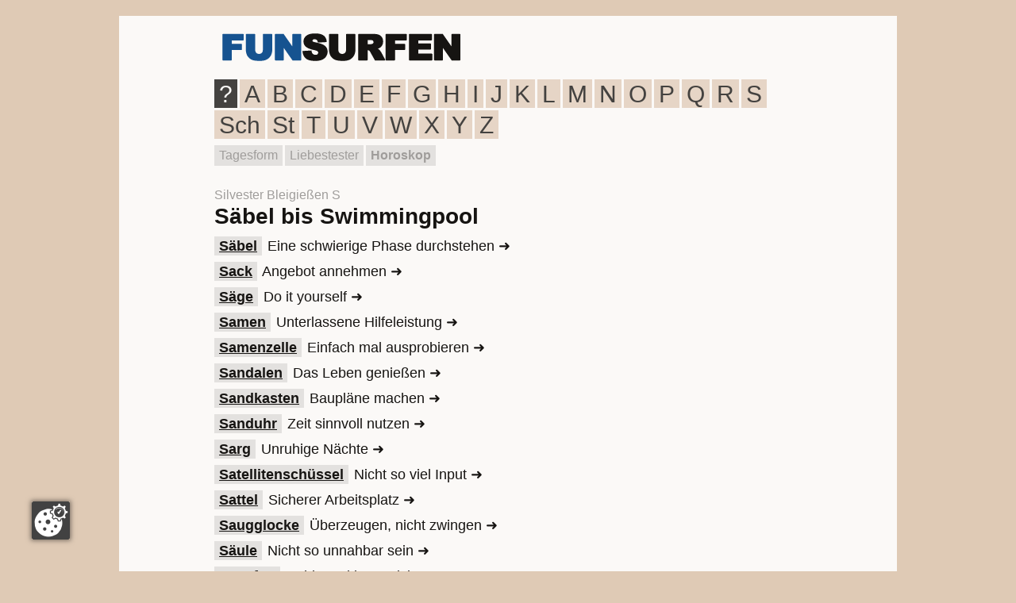

--- FILE ---
content_type: text/html; charset=UTF-8
request_url: https://www.bleigiessen.de/s/
body_size: 5762
content:
<!DOCTYPE html>
<html lang="de">
<head>
<!--[if IE]><meta http-equiv="X-UA-Compatible" content="IE=edge,chrome=1"><![endif]-->
<meta name="viewport" content="width=device-width, initial-scale=1, maximum-scale=1">
<title>Silvester Bleigießen S | Wachsgießen, Zinngießen</title>
<link rel="stylesheet" type="text/css" href="/stylesheet/standard.css" media="all">
<meta http-equiv="content-type" content="text/html; charset=utf-8">
<meta name="description" content="Was bringt die Zukunft? Fragt das Orakel. Deutungen der Figuren S (Säbel bis Swimmingpool) für 2026. Silvester Bleigießen, Wachsgießen, Zinngießen">
<meta name="robots" content="index, follow">
<meta name="MSSmartTagsPreventParsing" content="true">
<link rel="canonical" href="https://www.bleigiessen.de/s/">
<script src="https://cookies.funsurfen.de/public/app.js?apiKey=78ed7fdf35aa62cae7d396fc045a971e586e5e8c274d8642&amp;domain=fa4d44a" referrerpolicy="origin"></script>
<script async src="https://www.googletagmanager.com/gtag/js?id=G-8W9N18K54E"></script>
<script>
  window.dataLayer = window.dataLayer || [];
  function gtag(){dataLayer.push(arguments);}
  gtag('js', new Date());

  gtag('config', 'G-8W9N18K54E');
</script>
</head>
<body>
<div id="style">
<div id="logo">
<p><a href="https://www.bleigiessen.de"><img src="https://www.bleigiessen.de/img/logo/funsurfen.png" alt="Bleigießen, Wachsgießen, Zinngießen"></a></p>
</div>
<div class="toplinks">
<ul>
  <li class="top"><a class="top" href="https://www.bleigiessen.de/figuren/" title="Suche">?</a></li>
  <li><a href="https://www.bleigiessen.de/a/" title="A">A</a></li>
  <li><a href="https://www.bleigiessen.de/b/" title="B">B</a></li>
  <li><a href="https://www.bleigiessen.de/c/" title="C">C</a></li>
  <li><a href="https://www.bleigiessen.de/d/" title="D">D</a></li>
  <li><a href="https://www.bleigiessen.de/e/" title="E">E</a></li>
  <li><a href="https://www.bleigiessen.de/f/" title="F">F</a></li>
  <li><a href="https://www.bleigiessen.de/g/" title="G">G</a></li>
  <li><a href="https://www.bleigiessen.de/h/" title="H">H</a></li>
  <li><a href="https://www.bleigiessen.de/i/" title="I">I</a></li>
  <li><a href="https://www.bleigiessen.de/j/" title="J">J</a></li>
  <li><a href="https://www.bleigiessen.de/k/" title="K">K</a></li>
  <li><a href="https://www.bleigiessen.de/l/" title="L">L</a></li>
  <li><a href="https://www.bleigiessen.de/m/" title="M">M</a></li>
  <li><a href="https://www.bleigiessen.de/n/" title="N">N</a></li>
  <li><a href="https://www.bleigiessen.de/o/" title="O">O</a></li>
  <li><a href="https://www.bleigiessen.de/p/" title="P">P</a></li>
  <li><a href="https://www.bleigiessen.de/q/" title="Q">Q</a></li>
  <li><a href="https://www.bleigiessen.de/r/" title="R">R</a></li>
  <li><a href="https://www.bleigiessen.de/s/" title="S">S</a></li>
  <li><a href="https://www.bleigiessen.de/sch/" title="Sch">Sch</a></li>
  <li><a href="https://www.bleigiessen.de/st/" title="St">St</a></li>
  <li><a href="https://www.bleigiessen.de/t/" title="T">T</a></li>
  <li><a href="https://www.bleigiessen.de/u/" title="U">U</a></li>
  <li><a href="https://www.bleigiessen.de/v/" title="V">V</a></li>
  <li><a href="https://www.bleigiessen.de/w/" title="W">W</a></li>
  <li><a href="https://www.bleigiessen.de/x/" title="X">X</a></li>
  <li><a href="https://www.bleigiessen.de/y/" title="Y">Y</a></li>
  <li><a href="https://www.bleigiessen.de/z/" title="Z">Z</a></li>
</ul>
</div>
<div class="toplinks-2">
<ul>
  <li><a href="https://www.bleigiessen.de/tagesform/" title="Tagesform">Tagesform</a></li>
  <li><a href="https://www.bleigiessen.de/liebestester/" title="Liebestester">Liebestester</a></li>
  <li><a href="https://www.bleigiessen.de/horoskop/" title="Horoskop"><strong>Horoskop</strong></a></li>
</ul>
</div>
<p style="clear:left;padding:0 0 10px 0;"></p>
<p style="padding:0;"><script async src="//pagead2.googlesyndication.com/pagead/js/adsbygoogle.js"></script>
<ins class="adsbygoogle"
     style="display:block"
     data-ad-client="ca-pub-1565484289153334"
     data-ad-slot="2053392526"
     data-ad-format="auto"></ins>
<script>
(adsbygoogle = window.adsbygoogle || []).push({});
</script></p>
<h1>Silvester Bleigießen S</h1>
<h2>Säbel bis Swimmingpool</h2>
<p><a href="/s/saebel/"><span>Säbel</span> Eine schwierige Phase durchstehen ➜</a></p>
<p><a href="/s/sack/"><span>Sack</span> Angebot annehmen ➜</a></p>
<p><a href="/s/saege/"><span>Säge</span> Do it yourself ➜</a></p>
<p><a href="/s/samen/"><span>Samen</span> Unterlassene Hilfeleistung ➜</a></p>
<p><a href="/s/samenzelle/"><span>Samenzelle</span> Einfach mal ausprobieren ➜</a></p>
<p><a href="/s/sandalen/"><span>Sandalen</span> Das Leben genießen ➜</a></p>
<p><a href="/s/sandkasten/"><span>Sandkasten</span> Baupläne machen ➜</a></p>
<p><a href="/s/sanduhr/"><span>Sanduhr</span> Zeit sinnvoll nutzen ➜</a></p>
<p><a href="/s/sarg/"><span>Sarg</span> Unruhige Nächte ➜</a></p>
<p><a href="/s/satellitenschuessel/"><span>Satellitenschüssel</span> Nicht so viel Input ➜</a></p>
<p><a href="/s/sattel/"><span>Sattel</span> Sicherer Arbeitsplatz ➜</a></p>
<p><a href="/s/saugglocke/"><span>Saugglocke</span> Überzeugen, nicht zwingen ➜</a></p>
<p><a href="/s/saeule/"><span>Säule</span> Nicht so unnahbar sein ➜</a></p>
<p><a href="/s/saxofon/"><span>Saxofon</span> Ruhig mal improvisieren ➜</a></p>
<p><a href="/s/schachbrett/"><span>Schachbrett</span> Taktisch klug handeln ➜</a></p>
<p><a href="/s/schachfigur/"><span>Schachfigur</span> Nicht herumschubsen lassen ➜</a></p>
<p><a href="/s/schaf/"><span>Schaf</span> Leider reingefallen! ➜</a></p>
<p><a href="/s/schaltknueppel/"><span>Schaltknüppel</span> Hebel der Macht ➜</a></p>
<p><a href="/s/schamhaar/"><span>Schamhaar</span> Gutes nicht verstecken ➜</a></p>
<p><a href="/s/schatulle/"><span>Schatulle</span> Auf ewig in Erinnerung ➜</a></p>
<p><script async src="//pagead2.googlesyndication.com/pagead/js/adsbygoogle.js"></script>
<ins class="adsbygoogle"
     style="display:block"
     data-ad-client="ca-pub-1565484289153334"
     data-ad-slot="2053392526"
     data-ad-format="auto"></ins>
<script>
(adsbygoogle = window.adsbygoogle || []).push({});
</script></p>
<p><a href="/s/schatzkarte/"><span>Schatzkarte</span> Wahre Reichtümer entdecken ➜</a></p>
<p><a href="/s/schatzkiste/"><span>Schatzkiste</span> Viel Herz, kein Schmerz ➜</a></p>
<p><a href="/s/schaufel/"><span>Schaufel</span> Nicht auf sich beruhen lassen ➜</a></p>
<p><a href="/s/schaukel/"><span>Schaukel</span> Ungezwungene Fröhlichkeit ➜</a></p>
<p><a href="/s/schaukelpferd/"><span>Schaukelpferd</span> Schicksalhafte Wendung ➜</a></p>
<p><a href="/s/scheibenwischer/"><span>Scheibenwischer</span> Endlich Durchblick gewinnen ➜</a></p>
<p><a href="/s/scherbe/"><span>Scherbe</span> Freund ade ➜</a></p>
<p><a href="/s/schere/"><span>Schere</span> Einen Schlussstrich ziehen ➜</a></p>
<p><a href="/s/scheune/"><span>Scheune</span> Hamstern ➜</a></p>
<p><a href="/s/schienen/"><span>Schienen</span> Nicht vom Weg abweichen ➜</a></p>
<p><a href="/s/schiff/"><span>Schiff</span> Fesseln abstreifen ➜</a></p>
<p><a href="/s/schiffchen/"><span>Schiffchen</span> Kopf durchsetzen ➜</a></p>
<p><a href="/s/schiffswrack/"><span>Schiffswrack</span> Gefährliche Mission ➜</a></p>
<p><a href="/s/schild/"><span>Schild</span> Schutz suchen ➜</a></p>
<p><a href="/s/schildkroete/"><span>Schildkröte</span> Nichts übers Knie brechen ➜</a></p>
<p><a href="/s/schirm/"><span>Schirm</span> Für jeden ein bisschen ➜</a></p>
<p><a href="/s/schlafanzug/"><span>Schlafanzug</span> Früher schlafen gehen ➜</a></p>
<p><a href="/s/schlagring/"><span>Schlagring</span> Gegen Vorwürfe wehren ➜</a></p>
<p><a href="/s/schlagzeug/"><span>Schlagzeug</span> Das Tempo vorgeben ➜</a></p>
<p><a href="/s/schlange/"><span>Schlange</span> Achtung, Hinterhalt! ➜</a></p>
<p><script async src="//pagead2.googlesyndication.com/pagead/js/adsbygoogle.js"></script>
<ins class="adsbygoogle"
     style="display:block"
     data-ad-client="ca-pub-1565484289153334"
     data-ad-slot="2053392526"
     data-ad-format="auto"></ins>
<script>
(adsbygoogle = window.adsbygoogle || []).push({});
</script></p>
<p><a href="/s/schlauchboot/"><span>Schlauchboot</span> Unsichere Situation ➜</a></p>
<p><a href="/s/schleier/"><span>Schleier</span> Jemand versteckt etwas vor dir ➜</a></p>
<p><a href="/s/schleife/"><span>Schleife</span> Familienzusammenhalt fördern ➜</a></p>
<p><a href="/s/schleppe/"><span>Schleppe</span> Ungeliebtes Anhängsel ➜</a></p>
<p><a href="/s/schleuder/"><span>Schleuder</span> Kleine nicht unterschätzen ➜</a></p>
<p><a href="/s/schlinge/"><span>Schlinge</span> Immer Plan B haben ➜</a></p>
<p><a href="/s/schlips/"><span>Schlips</span> Öfter mal was Neues ➜</a></p>
<p><a href="/s/schlitten/"><span>Schlitten</span> Romantische Erkundungszüge ➜</a></p>
<p><a href="/s/schlittschuh/"><span>Schlittschuh</span> Keine faulen Ausreden ➜</a></p>
<p><a href="/s/schloss/"><span>Schloss</span> Ein Märchen wird wahr ➜</a></p>
<p><a href="/s/schluessel/"><span>Schlüssel</span> Theorie und Praxis verknüpfen ➜</a></p>
<p><a href="/s/schluesselbund/"><span>Schlüsselbund</span> Herr im Haus sein ➜</a></p>
<p><a href="/s/schluesselloch/"><span>Schlüsselloch</span> Psst, nicht verraten! ➜</a></p>
<p><a href="/s/schmetterling/"><span>Schmetterling</span> Zerbrechliches Glück ➜</a></p>
<p><a href="/s/schnapsflasche/"><span>Schnapsflasche</span> Let’s party! ➜</a></p>
<p><a href="/s/schnapsglas/"><span>Schnapsglas</span> Maßhalten ➜</a></p>
<p><a href="/s/schnatz/"><span>Schnatz</span> Fast nicht greifbarn ➜</a></p>
<p><a href="/s/schnecke/"><span>Schnecke</span> Mimöschen ➜</a></p>
<p><a href="/s/schneeball/"><span>Schneeball</span> Energie rauslassen ➜</a></p>
<p><a href="/s/schneeflocke/"><span>Schneeflocke</span> Klein, aber fein ➜</a></p>
<p><script async src="//pagead2.googlesyndication.com/pagead/js/adsbygoogle.js"></script>
<ins class="adsbygoogle"
     style="display:block"
     data-ad-client="ca-pub-1565484289153334"
     data-ad-slot="2053392526"
     data-ad-format="auto"></ins>
<script>
(adsbygoogle = window.adsbygoogle || []).push({});
</script></p>
<p><a href="/s/schneemann/"><span>Schneemann</span> (Zu) gutmütig ➜</a></p>
<p><a href="/s/schnitzel/"><span>Schnitzel</span> Kein Abo aufs Rechthaben ➜</a></p>
<p><a href="/s/schnuller/"><span>Schnuller</span> Schlecken und lutschen ➜</a></p>
<p><a href="/s/schnur/"><span>Schnur</span> Aus zwei mach eins ➜</a></p>
<p><a href="/s/schokolade/"><span>Schokolade</span> Genuss ohne Reue ➜</a></p>
<p><a href="/s/schornstein/"><span>Schornstein</span> Dampf ablassen ➜</a></p>
<p><a href="/s/schornsteinfeger/"><span>Schornsteinfeger</span> Mit etwas Hilfe ➜</a></p>
<p><a href="/s/schrank/"><span>Schrank</span> Zack und weg ➜</a></p>
<p><a href="/s/schraube/"><span>Schraube</span> Ungewöhnliches Benehmen ➜</a></p>
<p><a href="/s/schraubenschluessel/"><span>Schraubenschlüssel</span> Klar Schiff machen ➜</a></p>
<p><a href="/s/schraubenzieher/"><span>Schraubenzieher</span> Persönliche Inspektion ➜</a></p>
<p><a href="/s/schraubstock/"><span>Schraubstock</span> Das Murmeltier grüßt ➜</a></p>
<p><a href="/s/schreibfeder/"><span>Schreibfeder</span> Traditionen pflegen ➜</a></p>
<p><a href="/s/schriftrolle/"><span>Schriftrolle</span> Alte Notizen helfen weiter ➜</a></p>
<p><a href="/s/schubkarre/"><span>Schubkarre</span> Kleine Helferlein nutzen ➜</a></p>
<p><a href="/s/schuh/"><span>Schuh</span> Forschen, wo das Problem liegt ➜</a></p>
<p><a href="/s/schuhe/"><span>Schuhe</span> Einen Schritt nach dem anderen ➜</a></p>
<p><a href="/s/schultafel/"><span>Schultafel</span> Eine Lehre ziehen ➜</a></p>
<p><a href="/s/schultuete/"><span>Schultüte</span> Nur der erste Schritt kostet Überwindung ➜</a></p>
<p><a href="/s/schuppe/"><span>Schuppe</span> Zins und Zinseszins ➜</a></p>
<p><script async src="//pagead2.googlesyndication.com/pagead/js/adsbygoogle.js"></script>
<ins class="adsbygoogle"
     style="display:block"
     data-ad-client="ca-pub-1565484289153334"
     data-ad-slot="2053392526"
     data-ad-format="auto"></ins>
<script>
(adsbygoogle = window.adsbygoogle || []).push({});
</script></p>
<p><a href="/s/schuerhaken/"><span>Schürhaken</span> Das Liebesfeuer anfachen ➜</a></p>
<p><a href="/s/schuerze/"><span>Schürze</span> Distanz vergrößern ➜</a></p>
<p><a href="/s/schuessel/"><span>Schüssel</span> Einladung zum Kaffeeklatsch ➜</a></p>
<p><a href="/s/schutzanzug/"><span>Schutzanzug</span> Ängste überwinden ➜</a></p>
<p><a href="/s/schuetze/"><span>Schütze</span> In Grund und Boden reden ➜</a></p>
<p><a href="/s/schwamm/"><span>Schwamm</span> Wissen ist Macht ➜</a></p>
<p><a href="/s/schwan/"><span>Schwan</span> Denk nicht nur an dich ➜</a></p>
<p><a href="/s/schwangere-frau/"><span>Schwangere Frau</span> Das Licht der Welt erblicken ➜</a></p>
<p><a href="/s/schwebebalken/"><span>Schwebebalken</span> Den Balanceakt wagen ➜</a></p>
<p><a href="/s/schwein/"><span>Schwein</span> Die volle Ladung Glück ➜</a></p>
<p><a href="/s/schwert/"><span>Schwert</span> Zähne zusammenbeißen ➜</a></p>
<p><a href="/s/schwimmfluegel/"><span>Schwimmflügel</span> Mit Unterstützung klappt's ➜</a></p>
<p><a href="/s/schwimmreifen/"><span>Schwimmreifen</span> Nach Unterstützung fragent ➜</a></p>
<p><a href="/s/schwimmring/"><span>Schwimmring</span> Realistisch bleiben ➜</a></p>
<p><a href="/s/seehund/"><span>Seehund</span> Offener sein ➜</a></p>
<p><a href="/s/seekuh/"><span>Seekuh</span> Ganz anders, als gedacht ➜</a></p>
<p><a href="/s/seepferdchen/"><span>Seepferdchen</span> Abnabelungsprozess ➜</a></p>
<p><a href="/s/seerose/"><span>Seerose</span> Weit, weit weg ➜</a></p>
<p><a href="/s/seetang/"><span>Seetang</span> Planänderung ➜</a></p>
<p><a href="/s/segel/"><span>Segel</span> Mit Vorsätzen gut vorankommen ➜</a></p>
<p><script async src="//pagead2.googlesyndication.com/pagead/js/adsbygoogle.js"></script>
<ins class="adsbygoogle"
     style="display:block"
     data-ad-client="ca-pub-1565484289153334"
     data-ad-slot="2053392526"
     data-ad-format="auto"></ins>
<script>
(adsbygoogle = window.adsbygoogle || []).push({});
</script></p>
<p><a href="/s/segelboot/"><span>Segelboot</span> No risk, no fun ➜</a></p>
<p><a href="/s/segelschiff/"><span>Segelschiff</span> Voller Abenteuerlust ➜</a></p>
<p><a href="/s/seil/"><span>Seil</span> Fesseln lockern ➜</a></p>
<p><a href="/s/sekundenkleber/"><span>Sekundenkleber</span> Viel zu anhänglich ➜</a></p>
<p><a href="/s/semmel/"><span>Semmel</span> Mist, verpasst! ➜</a></p>
<p><a href="/s/sense/"><span>Sense</span> Schluss machen ➜</a></p>
<p><a href="/s/sensenmann/"><span>Sensenmann</span> Unwiderruflich ➜</a></p>
<p><a href="/s/sheriff/"><span>Sheriff</span> Für Ordnung sorgen ➜</a></p>
<p><a href="/s/sheriffstern/"><span>Sheriffstern</span> Den Boss markieren ➜</a></p>
<p><a href="/s/shorts/"><span>Shorts</span> 3-Sekunden-Gedächtnis ➜</a></p>
<p><a href="/s/sichel/"><span>Sichel</span> Ein Belohnung erhalten ➜</a></p>
<p><a href="/s/siegel/"><span>Siegel</span> Ehrenwort! ➜</a></p>
<p><a href="/s/siegelring/"><span>Siegelring</span> Die Blicke auf sich ziehen ➜</a></p>
<p><a href="/s/skateboard/"><span>Skateboard</span> Risikobereitschaft zeigen ➜</a></p>
<p><a href="/s/skelett/"><span>Skelett</span> Kalorienzählen ohne Ende ➜</a></p>
<p><a href="/s/skorpion/"><span>Skorpion</span> Große Neugier ➜</a></p>
<p><a href="/s/slip/"><span>Slip</span> Frivole Situation ➜</a></p>
<p><a href="/s/smarties/"><span>Smarties</span> Viel Neues ist viel Gutes ➜</a></p>
<p><a href="/s/smartphone/"><span>Smartphone</span> Mit den Gedanken woanders ➜</a></p>
<p><a href="/s/snowboard/"><span>Snowboard</span> Waghalsige Entscheidung ➜</a></p>
<p><script async src="//pagead2.googlesyndication.com/pagead/js/adsbygoogle.js"></script>
<ins class="adsbygoogle"
     style="display:block"
     data-ad-client="ca-pub-1565484289153334"
     data-ad-slot="2053392526"
     data-ad-format="auto"></ins>
<script>
(adsbygoogle = window.adsbygoogle || []).push({});
</script></p>
<p><a href="/s/socken/"><span>Socken</span> Die Fetzen fliegen ➜</a></p>
<p><a href="/s/sofa/"><span>Sofa</span> Drückeberger ➜</a></p>
<p><a href="/s/sojasprosse/"><span>Sojasprosse</span> Gesund und munter ➜</a></p>
<p><a href="/s/solarium/"><span>Solarium</span> Vorspiegelung falscher Tatsachen ➜</a></p>
<p><a href="/s/solarlampe/"><span>Solarlampe</span> Geistesblitz ➜</a></p>
<p><a href="/s/soldat/"><span>Soldat</span> Nicht kleinzukriegen! ➜</a></p>
<p><a href="/s/sombrero/"><span>Sombrero</span> Hektik im Gedankenkarussell ➜</a></p>
<p><a href="/s/sonne/"><span>Sonne</span> Verlässliche Anlaufstelle ➜</a></p>
<p><a href="/s/sonnenblume/"><span>Sonnenblume</span> Erfahrung zahlt sich aus ➜</a></p>
<p><a href="/s/sonnenbrille/"><span>Sonnenbrille</span> Nicht durchschauen lassen ➜</a></p>
<p><a href="/s/sonnenschirm/"><span>Sonnenschirm</span> Urlaub in Sicht ➜</a></p>
<p><a href="/s/spaghetti/"><span>Spaghetti</span> Sich schlapp fühlen ➜</a></p>
<p><a href="/s/spargel/"><span>Spargel</span> Rasch nach oben ➜</a></p>
<p><a href="/s/speer/"><span>Speer</span> Fehler aufdecken ➜</a></p>
<p><a href="/s/spermafleck/"><span>Spermafleck</span> Heiß am Stiel ➜</a></p>
<p><a href="/s/spermium/"><span>Spermium</span> Immer vorne dabei ➜</a></p>
<p><a href="/s/spiderman/"><span>Spiderman</span> Einsatz für Gerechtigkeit ➜</a></p>
<p><a href="/s/spiegel/"><span>Spiegel</span> Vergangenes auswerten ➜</a></p>
<p><a href="/s/spiegelei/"><span>Spiegelei</span> Alles so lecker! ➜</a></p>
<p><a href="/s/spielekonsole/"><span>Spielekonsole</span> Freizeitspaß ➜</a></p>
<p><script async src="//pagead2.googlesyndication.com/pagead/js/adsbygoogle.js"></script>
<ins class="adsbygoogle"
     style="display:block"
     data-ad-client="ca-pub-1565484289153334"
     data-ad-slot="2053392526"
     data-ad-format="auto"></ins>
<script>
(adsbygoogle = window.adsbygoogle || []).push({});
</script></p>
<p><a href="/s/spielzeugauto/"><span>Spielzeugauto</span> Nicht jeder Traum wird wahr ➜</a></p>
<p><a href="/s/spinne/"><span>Spinne</span> Die hohe Kunst der Verführung ➜</a></p>
<p><a href="/s/spinnennetz/"><span>Spinnennetz</span> Sich von jemandem einwickeln lassen ➜</a></p>
<p><a href="/s/spirale/"><span>Spirale</span> Nicht lange zögern, loslegen! ➜</a></p>
<p><a href="/s/spitzhacke/"><span>Spitzhacke</span> Nicht täuschen lassen ➜</a></p>
<p><a href="/s/sportbeutel/"><span>Sportbeutel</span> Auf alles vorbereitet sein ➜</a></p>
<p><a href="/s/sprechblase/"><span>Sprechblase</span> Ohne Punkt und Komma ➜</a></p>
<p><a href="/s/springseil/"><span>Springseil</span> In Bewegung kommen ➜</a></p>
<p><a href="/s/spritze/"><span>Spritze</span> Einfach mal überwinden ➜</a></p>
<p><a href="/s/stab/"><span>Stab</span> Stütze in schweren Zeiten ➜</a></p>
<p><a href="/s/stabmixer/"><span>Stabmixer</span> Alles kommt durcheinander ➜</a></p>
<p><a href="/s/stange/"><span>Stange</span> Eine Nacht drüber schlafen ➜</a></p>
<p><a href="/s/statue/"><span>Statue</span> Geistig beweglich bleiben ➜</a></p>
<p><a href="/s/staublappen/"><span>Staublappen</span> Adressbuch ausmisten ➜</a></p>
<p><a href="/s/staubsauger/"><span>Staubsauger</span> Gründlicher Hausputz ➜</a></p>
<p><a href="/s/steckdose/"><span>Steckdose</span> Energie ohne Ende ➜</a></p>
<p><a href="/s/steckenpferd/"><span>Steckenpferd</span> Einsatz zeigen ➜</a></p>
<p><a href="/s/stehlampe/"><span>Stehlampe</span> Hirn-Update ➜</a></p>
<p><a href="/s/stein/"><span>Stein</span> Weg voller Stolpersteine ➜</a></p>
<p><a href="/s/steinbock/"><span>Steinbock</span> Niemals aufgeben! ➜</a></p>
<p><script async src="//pagead2.googlesyndication.com/pagead/js/adsbygoogle.js"></script>
<ins class="adsbygoogle"
     style="display:block"
     data-ad-client="ca-pub-1565484289153334"
     data-ad-slot="2053392526"
     data-ad-format="auto"></ins>
<script>
(adsbygoogle = window.adsbygoogle || []).push({});
</script></p>
<p><a href="/s/steine/"><span>Steine</span> Nicht entmutigen lassen ➜</a></p>
<p><a href="/s/steinschleuder/"><span>Steinschleuder</span> Nicht alles gefallen lassen ➜</a></p>
<p><a href="/s/stelzen/"><span>Stelzen</span> Die Luft wird dünn ➜</a></p>
<p><a href="/s/stempel/"><span>Stempel</span> Erst denken, dann urteilen ➜</a></p>
<p><a href="/s/stern/"><span>Stern</span> Fleiß wird belohnt ➜</a></p>
<p><a href="/s/sternschnuppe/"><span>Sternschnuppe</span> Wünsch dir was ➜</a></p>
<p><a href="/s/stethoskop/"><span>Stethoskop</span> Arztbesuch nicht länger aufschieben ➜</a></p>
<p><a href="/s/steuerrad/"><span>Steuerrad</span> Rettung in letzter Sekunde ➜</a></p>
<p><a href="/s/stiefel/"><span>Stiefel</span> Nicht zu schnell aufgeben ➜</a></p>
<p><a href="/s/stier/"><span>Stier</span> Gemütlichkeit wird großgeschrieben ➜</a></p>
<p><a href="/s/stieleis/"><span>Stieleis</span> Lange, heiße Nächte ➜</a></p>
<p><a href="/s/stock/"><span>Stock</span> Dauermeckerer ertragen ➜</a></p>
<p><a href="/s/stockbett/"><span>Stockbett</span> Platz in der kleinsten Hütte ➜</a></p>
<p><a href="/s/stola/"><span>Stola</span> Hoher Besuch ➜</a></p>
<p><a href="/s/stoppschild/"><span>Stoppschild</span> Ehrenamtliche Arbeit nicht übertreiben ➜</a></p>
<p><a href="/s/storch/"><span>Storch</span> Nachwuchs! ➜</a></p>
<p><a href="/s/strandkorb/"><span>Strandkorb</span> Nicht auf die faule Haut legen ➜</a></p>
<p><a href="/s/strassenbahn/"><span>Straßenbahn</span> Flexibel bleiben ➜</a></p>
<p><a href="/s/strassenlaterne/"><span>Straßenlaterne</span> Alle Blicke auf sich ziehen ➜</a></p>
<p><a href="/s/strassenschild/"><span>Straßenschild</span> Nicht aufhalten lassen ➜</a></p>
<p><script async src="//pagead2.googlesyndication.com/pagead/js/adsbygoogle.js"></script>
<ins class="adsbygoogle"
     style="display:block"
     data-ad-client="ca-pub-1565484289153334"
     data-ad-slot="2053392526"
     data-ad-format="auto"></ins>
<script>
(adsbygoogle = window.adsbygoogle || []).push({});
</script></p>
<p><a href="/s/streichholz/"><span>Streichholz</span> Prioritäten setzen ➜</a></p>
<p><a href="/s/stricknadel/"><span>Stricknadel</span> Sauer sein ➜</a></p>
<p><a href="/s/stroh/"><span>Stroh</span> Probieren geht über studieren ➜</a></p>
<p><a href="/s/strohballen/"><span>Strohballen</span> Für den Fall des Falles vorsorgen ➜</a></p>
<p><a href="/s/strohhut/"><span>Strohhut</span> Kein Stubenhocker werden ➜</a></p>
<p><a href="/s/strommast/"><span>Strommast</span> Vitamine bringen Schwung ➜</a></p>
<p><a href="/s/stuhl/"><span>Stuhl</span> Zur Ruhe setzen ➜</a></p>
<p><a href="/s/superman/"><span>Superman</span> Neue Fähigkeiten entdecken ➜</a></p>
<p><a href="/s/swimmingpool/"><span>Swimmingpool</span> Mit einer Idee baden gehen ➜</a></p><div class="toplinks-fuss">
<ul>
  <li><a href="https://www.bleigiessen.de/a/" title="A">A</a></li>
  <li><a href="https://www.bleigiessen.de/b/" title="B">B</a></li>
  <li><a href="https://www.bleigiessen.de/c/" title="C">C</a></li>
  <li><a href="https://www.bleigiessen.de/d/" title="D">D</a></li>
  <li><a href="https://www.bleigiessen.de/e/" title="E">E</a></li>
  <li><a href="https://www.bleigiessen.de/f/" title="F">F</a></li>
  <li><a href="https://www.bleigiessen.de/g/" title="G">G</a></li>
  <li><a href="https://www.bleigiessen.de/h/" title="H">H</a></li>
  <li><a href="https://www.bleigiessen.de/i/" title="I">I</a></li>
  <li><a href="https://www.bleigiessen.de/j/" title="J">J</a></li>
  <li><a href="https://www.bleigiessen.de/k/" title="K">K</a></li>
  <li><a href="https://www.bleigiessen.de/l/" title="L">L</a></li>
  <li><a href="https://www.bleigiessen.de/m/" title="M">M</a></li>
  <li><a href="https://www.bleigiessen.de/n/" title="N">N</a></li>
  <li><a href="https://www.bleigiessen.de/o/" title="O">O</a></li>
  <li><a href="https://www.bleigiessen.de/p/" title="P">P</a></li>
  <li><a href="https://www.bleigiessen.de/q/" title="Q">Q</a></li>
  <li><a href="https://www.bleigiessen.de/r/" title="R">R</a></li>
  <li><a href="https://www.bleigiessen.de/s/" title="S">S</a></li>
  <li><a href="https://www.bleigiessen.de/sch/" title="Sch">Sch</a></li>
  <li><a href="https://www.bleigiessen.de/st/" title="St">St</a></li>
  <li><a href="https://www.bleigiessen.de/t/" title="T">T</a></li>
  <li><a href="https://www.bleigiessen.de/u/" title="U">U</a></li>
  <li><a href="https://www.bleigiessen.de/v/" title="V">V</a></li>
  <li><a href="https://www.bleigiessen.de/w/" title="W">W</a></li>
  <li><a href="https://www.bleigiessen.de/x/" title="X">X</a></li>
  <li><a href="https://www.bleigiessen.de/y/" title="Y">Y</a></li>
  <li><a href="https://www.bleigiessen.de/z/" title="Z">Z</a></li>
</ul>
</div>
<p>Alte Tradition - riesiger Spaß: Silvester Bleigießen, Wachsgießen, Zinngießen. <a href="/figuren/">Figuren für 2026 richtig deuten.</a></p>
<hr>
<p class="info"><a href="/impressum/">Impressum</a> · <a href="/datenschutz/">Datenschutz</a> · <a href="#" onclick="CCM.openWidget();return false;">Cookies</a> · © 2011-2025 Funsurfen, Thomas Hansen</p></div>
</body>
</html>

--- FILE ---
content_type: text/css
request_url: https://www.bleigiessen.de/stylesheet/standard.css
body_size: 1654
content:
/* V3.2 17.12.2023 */
body {font-family:Arial, Helvetica, sans-serif;padding:0;margin:0;
	background-color: #DFCAB5 !important;
}

A.cmpboxrecalllink, A.cmpboxrecalllink:link, A.cmpboxrecalllink:hover, A.cmpboxrecalllink:active, A.cmpboxrecalllink:visited {
	color: #333 !important;
}

select {font-size:22px;color:#333;font-family:Arial, Helvetica, sans-serif;border:1px solid #333;margin:1px 0 1px 0;background:#fff;}
input {font-size:22px;color:#333;font-family:Arial, Helvetica, sans-serif;border:1px solid #333;padding:4px;}
input.button {color:#000;font-size:26px;border:0;padding:2px 8px 2px 8px;margin:1px 0 1px 0;background:#E7D7C8;}

hr {border-top: 1px solid #999; background: #ccc; border: none; color: #999; height: 1px; width: 100%;margin-top: 10px;margin-bottom: 14px;}
mark {background:#EFE6DC;}

/* Kleine Monitore */
.icon {float:left;margin:0px 10px 0 0px;border:0;padding:0;}
.inhalt {float:left;margin:0 5px 0 0;border:0;padding:0;}

#style {color:#333333;width:100%-20px;position:relative;padding:0 10px 0 10px;margin-top:0;margin-left:auto;margin-right:auto;margin-bottom:0;background:#fff;opacity:0.9;}
#style p {color:#333;}
#img {border:0;padding:0;margin-left:-2px;}
#logo {padding:0;}
#logo img {padding:0;margin-top:10px;border:0;}
#nav {padding:0;margin:10px 0 10px 0;}
#nav-icons {padding:10px 0 10px 0;}
#nav-icons img {width:42px;height:42px;border:0;opacity:0.9;}
#cookies p {font-size:11px;color:#999;padding:10px 0 10px 0;}
#info p {font-size:13px;color:#999;padding:10px 0 10px 0;}

div.toplinks {clear:left;padding-top:5px;margin-bottom:10px;}
div.toplinks ul {list-style:none;padding:0;margin:0;}
div.toplinks li {float:left;font-size:30px;color:#333333;text-align:center;padding:2px 6px 0 6px;margin:0 3px 3px 0;background:#E7D7C8;}
div.toplinks li.top {float:left;font-size:30px;color:#fff;text-align:center;padding:2px 6px 0 6px;margin:0 3px 3px 0;background:#333;}
div.toplinks a, visited, active {text-decoration:none;color:#333;}
div.toplinks a.top, visited, active {text-decoration:none;color:#fff;}
div.toplinks a:hover {text-decoration:none;color:#fff;}

div.toplinks-nav li {float:left;font-size:18px;color:#333333;text-align:center;padding:2px 6px 2px 6px;margin:0 3px 3px 0;background:#e4e4e4;}
div.toplinks-nav a, visited, active {text-decoration:none;color:#333;}
div.toplinks-nav a:hover {text-decoration:none;color:#000;}

div.toplinks-fuss ul {list-style:none;padding:0;margin:0 0 10px 0;}
div.toplinks-fuss li {float:left;font-size:22px;color:#333333;text-align:center;padding:2px 6px 2px 6px;margin:0 3px 3px 0;background:#E7D7C8;}
div.toplinks-fuss a, visited, active {text-decoration:none;color:#333;}
div.toplinks-fuss a:hover {text-decoration:none;color:#000;}
div.toplinks-fuss p {clear:left;color:#999;font-size:18px;padding-top:10px;}
div.toplinks-fuss span {color:#ccc;font-size:14px;text-transform:none;}

div.toplinks-1 {clear:left;padding-top:5px;margin-bottom:10px;}
div.toplinks-1 ul {list-style:none;padding:0;margin:0;}
div.toplinks-1 li {float:left;font-size:16px;color:#333333;text-align:center;padding:4px 6px;margin:0 3px 3px 0;background:#eee;}
div.toplinks-1 a, visited, active {text-decoration:none;color:#999;}
div.toplinks-1 a:hover {text-decoration:none;color:#666;}

div.toplinks-2 {clear:left;padding-top:5px;margin-bottom:10px;}
div.toplinks-2 ul {list-style:none;padding:0;margin:0;}
div.toplinks-2 li {float:left;font-size:16px;color:#333333;text-align:center;padding:4px 6px;margin:0 3px 3px 0;background:#e4e4e4;}
div.toplinks-2 a, visited, active {text-decoration:none;color:#999;}
div.toplinks-2 a:hover {text-decoration:none;color:#666;}

h1 {clear:left;color:#999;font-size:16px;font-weight:normal;padding:15px 0 2px 0;margin:0;}
h1 a, visited, active {text-decoration:underline;color:#000000;}
h1 a:hover {text-decoration:underline;color:#000000;}
h1 span {color:#333;padding:0px 5px 0 5px; background:#e4e4e4;}
h2 {color:#000000;font-size:28px;font-weight:bold;padding:0 10px 5px 0;margin:0;}
h3 {color:#999;font-size:16px;font-weight:normal;padding:10px 0 2px 0;margin:0;}
h4 {color:#333;font-size:16px;font-weight:normal;padding:0 0 2px 0;margin:0;}

p {clear:left;font-size:18px;color:#333;border:0;padding:5px 0 5px 0;margin:0;}
p.top {font-size:16px;color:#666666;padding:4px 0 0 0;margin:0;}
p.top a, visited, active {color:#333333;text-decoration:underline;}
p.top a:hover {color:#000000;text-decoration:underline;}
p.fotos img {width:100%;height:100%;border:0;}
p.astrotoons img {width:100%;height:100%;border:0;}
p span {color:#333;font-size:18px;font-weight:bold;text-transform:none;padding:2px 6px 2px 6px;margin-right:2px;background:#e4e4e4;}
p span.textlink {color:#333;font-size:14px;font-weight:lighter;padding:0 4px 0 4px;margin:0;background:#fff;}
p.info {clear:left;font-size:16px;padding:0 0 10px 0;margin:0;}

p.textlink {font-size:16px;color:#333;border:0;padding:0 0 10px 0;margin:0;}
p.textlink span {color:#333;font-size:14px;padding:0 4px 0 4px;margin:0;}

p small.info {font-size:12px;color:#999;vertical-align:middle;background:none;}

a, visited, active {text-decoration:none;color:#000;}
a:hover {text-decoration:none;color:#000;}
a.mehr, visited, active {font-size:18px;text-decoration:underline;color:#FF0000;}
a.mehr:hover {font-size:18px;text-decoration:underline;color:#FF0000;}

a span, visited span, active span {text-decoration:underline;color:#000;}
a span hover {text-decoration:underline;color:#000;}

#glueck {margin-top:5px;margin-bottom:1px;background:#333;}
#glueck p {color:#fff;font-size:18px;padding:5px;opacity:0.7;}
#liebe {margin-top:1px;margin-bottom:1px;background:#FF0000;}
#liebe p {color:#fff;font-size:18px;padding:5px;opacity:0.7;}
#sex {margin-bottom:1px;background:#FF0000;}
#sex p {color:#fff;font-size:18px;padding:5px;opacity:0.7;}
#geld {margin-bottom:1px;background:#D9A300;}
#geld p {color:#fff;font-size:18px;padding:5px;opacity:0.7;}
#job {margin-bottom:1px;background:#006FDD;}
#job p {color:#fff;font-size:18px;padding:5px;opacity:0.7;}
#gesundheit {margin-bottom:10px;background:#238C00;}
#gesundheit p {color:#fff;font-size:18px;padding:5px;opacity:0.7;}
#widder {margin-bottom:10px;background:#E96365;}
#widder p {color:#fff;font-size:18px;padding:5px;}
#stier {margin-bottom:10px;background:#A49588;}
#stier p {color:#fff;font-size:18px;padding:5px;}
#zwillinge {margin-bottom:10px;background:#DABA17;}
#zwillinge p {color:#fff;font-size:18px;padding:5px;}
#krebs {margin-bottom:10px;background:#DA8FAC;}
#krebs p {color:#fff;font-size:18px;padding:5px;}
#loewe {margin-bottom:10px;background:#D69442;}
#loewe p {color:#fff;font-size:18px;padding:5px;}
#jungfrau {margin-bottom:10px;background:#D6C267;}
#jungfrau p {color:#fff;font-size:18px;padding:5px;}
#waage {margin-bottom:10px;background:#7EBFE6;}
#waage p {color:#fff;font-size:18px;padding:5px;}
#skorpion {margin-bottom:10px;background:#FA5257;}
#skorpion p {color:#fff;font-size:18px;padding:5px;}
#schuetze {margin-bottom:10px;background:#9B667A;}
#schuetze p {color:#fff;font-size:18px;padding:5px;}
#steinbock {margin-bottom:10px;background:#696D4D;}
#steinbock p {color:#fff;font-size:18px;padding:5px;}
#wassermann {margin-bottom:10px;background:#8EBDD0;}
#wassermann p {color:#fff;font-size:18px;padding:5px;}
#fische {margin-bottom:10px;background:#47C5BB;}
#fische p {color:#fff;font-size:18px;padding:5px;}

@media only screen and (min-width: 482px) {
p.fotos img {width:100%;border:0;}
p.astrotoons img {width:462px;height:462px;border:0;}
}
/* Tabletts */
@media only screen and (min-width: 760px) {
#style {color:#333333;width:740px;position:relative;padding-left:10px;padding-right:10px;margin-top:20px;margin-left:auto;margin-right:auto;margin-bottom:0;background:#fff;opacity:0.9;}
#logo img {padding:0;margin-top:10px;border:0;}
#nav {padding:0;margin:10px 0 10px 0;}
#nav-icons {display:block;padding:10px 0 10px 0;background:transparent;opacity:0.95;}
#nav-icons img {width:58px;height:58px;border:0;opacity:0.9;}
}

/* Mittlere Monitore */
@media only screen and (min-width: 980px) {
#style {color:#333333;width:740px;position:relative;padding-left:10px;padding-right:10px;margin-top:20px;margin-left:auto;margin-right:auto;margin-bottom:0;background:#fff;opacity:0.9;border-left-width: 110px;border-left-color: #fff;border-left-style: solid;border-right-width: 110px;border-right-color: #fff;border-right-style: solid;}
#nav {padding:0;margin:10px 0 10px 0;}
#nav-icons {display:block;padding:10px 0 10px 0;background:transparent;opacity:0.95;}
}

/* Große Monitore */
@media only screen and (min-width: 1280px) {
}